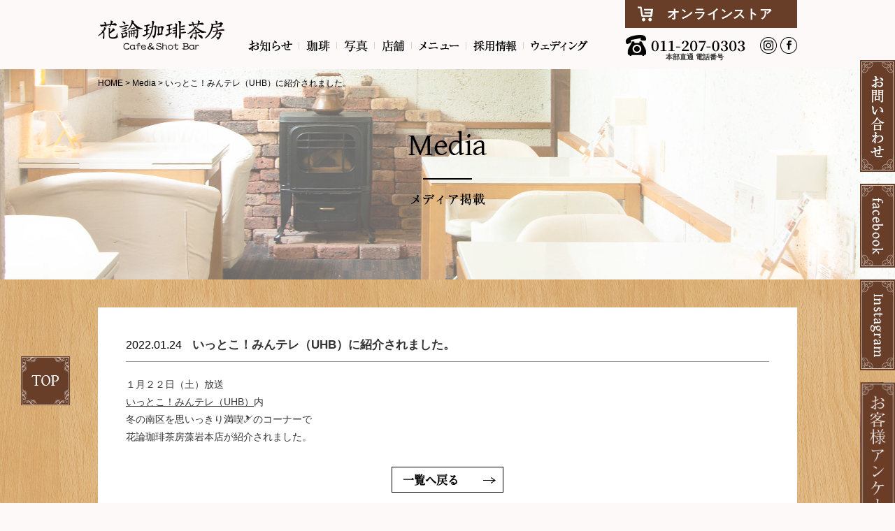

--- FILE ---
content_type: text/html; charset=UTF-8
request_url: https://www.karon-cafe.com/media/616/
body_size: 16021
content:
<!DOCTYPE html>
<html lang="ja">
<head>
<meta charset="utf-8">
<meta http-equiv="Content-Type" content="text/html; charset=UTF-8">
<meta http-equiv="Content-Language" content="ja">
<meta name="format-detection" content="telephone=no">
<meta http-equiv="X-UA-Compatible" content="IE=edge">

<title>
いっとこ！みんテレ（UHB）に紹介されました。 | 花論珈琲茶房（喫茶店・カフェ・飲食店）</title>

<meta name="keywords" content="花論珈琲茶房,かろんこーひーさぼう,花論,かろん,札幌市,cafe,カフェ,藻岩,柏丘,コーヒー,珈琲,ケーキ,スイーツ,ウェディング" >
<meta name="description" content="花論珈琲茶房で静寂のひととき、贅沢な時の流れと最高のおもてなしを大切な人とご一緒にいかがですか">
<meta name="viewport" content="width=device-width,initial-scale=1.0" >


<!--Facebook OGP-->
<meta property="og:title" content="いっとこ！みんテレ（UHB）に紹介されました。 | 花論珈琲茶房（喫茶店・カフェ・飲食店）" />
<meta property="og:type" content="article" />
<meta property="og:url" content="httpswww.karon-cafe.com/media/616/" />
<meta property="og:image" content="https://www.karon-cafe.com/img/top/main02.jpg" />
<meta property="og:description" content="花論珈琲茶房で静寂のひととき、贅沢な時の流れと最高のおもてなしを大切な人とご一緒にいかがですか" />
<meta name="twitter:card" content="summary" />

<!--Favicon-->
<link rel="icon" href="/favicon.ico">
<link rel="apple-touch-icon" href="/apple-touch-icon-152x152.png" sizes="152x152">
<link rel="icon" href="/favicon-192x192.png" sizes="192x192" type="image/png">

<!--Web app mode-->
<meta name="apple-mobile-web-app-capable" content="yes">
<meta name="mobile-web-app-capable" content="yes">
<meta name="apple-mobile-web-app-status-bar-style" content="black">

<!--CSS-->
<link href="https://www.karon-cafe.com/common/css/import.css" rel="stylesheet" type="text/css" media="all">
<link href="https://www.karon-cafe.com/common/css/common-s.css?20231020" rel="stylesheet" type="text/css" media="only screen and (max-width:767px)" />
<link href="https://www.karon-cafe.com/common/css/main.css?20240719" rel="stylesheet" type="text/css" media="all" />
<link href="https://www.karon-cafe.com/common/css/main-s.css" rel="stylesheet" type="text/css" media="only screen and (max-width:767px)" />

<!--Javascript-->
<script type="text/javascript" src="https://www.karon-cafe.com/common/js/jquery.js"></script>
<script type="text/javascript" src="https://www.karon-cafe.com/common/js/jquery.sliderPro.min.js"></script>
<script type="text/javascript" src="https://www.karon-cafe.com/common/js/common.js"></script>

<!-- [if lt IE 9]>
<script type="text/javascript" src="https://www.karon-cafe.com/common/js/html5shiv.js"></script>>
<script type="text/javascript" src="https://www.karon-cafe.com/common/js/flexibility.js"></script>
<![endif] -->

<meta name='robots' content='max-image-preview:large' />
<link rel='dns-prefetch' href='//s.w.org' />
<link rel='stylesheet' id='wp-block-library-css'  href='https://www.karon-cafe.com/wp/wp-includes/css/dist/block-library/style.min.css?ver=5.7.14' type='text/css' media='all' />
<link rel='stylesheet' id='wp-pagenavi-css'  href='https://www.karon-cafe.com/wp/wp-content/plugins/wp-pagenavi/pagenavi-css.css?ver=2.70' type='text/css' media='all' />
<link rel="https://api.w.org/" href="https://www.karon-cafe.com/wp-json/" /><link rel="EditURI" type="application/rsd+xml" title="RSD" href="https://www.karon-cafe.com/wp/xmlrpc.php?rsd" />
<link rel="wlwmanifest" type="application/wlwmanifest+xml" href="https://www.karon-cafe.com/wp/wp-includes/wlwmanifest.xml" /> 
<meta name="generator" content="WordPress 5.7.14" />
<link rel="canonical" href="https://www.karon-cafe.com/media/616/" />
<link rel='shortlink' href='https://www.karon-cafe.com/?p=616' />
<link rel="alternate" type="application/json+oembed" href="https://www.karon-cafe.com/wp-json/oembed/1.0/embed?url=https%3A%2F%2Fwww.karon-cafe.com%2Fmedia%2F616%2F" />
<link rel="alternate" type="text/xml+oembed" href="https://www.karon-cafe.com/wp-json/oembed/1.0/embed?url=https%3A%2F%2Fwww.karon-cafe.com%2Fmedia%2F616%2F&#038;format=xml" />
<!-- Global site tag (gtag.js) - Google Analytics -->
<script>
  (function(i,s,o,g,r,a,m){i['GoogleAnalyticsObject']=r;i[r]=i[r]||function(){
  (i[r].q=i[r].q||[]).push(arguments)},i[r].l=1*new Date();a=s.createElement(o),
  m=s.getElementsByTagName(o)[0];a.async=1;a.src=g;m.parentNode.insertBefore(a,m)
  })(window,document,'script','https://www.google-analytics.com/analytics.js','ga');

  ga('create', 'UA-78470013-1', 'auto');
  ga('send', 'pageview');

  ga('create', 'UA-43027281-12', 'auto', {'name': 'info'});
  ga('info.send', 'pageview');

</script>
<!-- Global site tag (gtag.js) - Google Analytics -->
<script async src="https://www.googletagmanager.com/gtag/js?id=G-WR0S3GH8S4"></script>
<script>
  window.dataLayer = window.dataLayer || [];
  function gtag(){dataLayer.push(arguments);}
  gtag('js', new Date());

  gtag('config', 'G-WR0S3GH8S4');
  gtag('config', 'AW-881052588');
</script>
<!-- Event snippet for Website lead conversion page -->
<script>
  gtag('event', 'conversion', {'send_to': 'AW-881052588/Qk1yCMnI0qgBEKyXj6QD'});
</script>
</head>

<body id="media" class="page">

<header id="header">
<div id="header_in">
<div id="logo">
<a href="https://www.karon-cafe.com"><img src="https://www.karon-cafe.com/img/common/logo01.png" alt="花論珈琲茶房 Cafe & Shot Bar" class="pc"><img src="https://www.karon-cafe.com/img/sp/common/logo01.png" alt="花論珈琲茶房 Cafe & Shot Bar" class="sp"></a>
</div>
<div id="header_right">
<div class="online">
  <a href="https://www.karonstyle.com/" target="_blank" rel="noopener">オンライン<br class="sp">ストア</a>
</div>
<ul id="navi">
  <li class="gnav01"><a href="https://www.karon-cafe.com/information/"></a></li>
  <li class="gnav02"><a href="https://www.karon-cafe.com/coffee/"></a></li>
  <li class="gnav03"><a href="https://www.karon-cafe.com/photo/"></a></li>
  <li class="gnav04"><a href="https://www.karon-cafe.com/shop/"></a></li>
  <li class="gnav05"><a href="https://www.karon-cafe.com/menu/"></a></li>
  <li class="gnav06"><a href="https://www.karon-cafe.com/recruit/"></a></li>
  <li class="gnav07"><a href="https://www.karon-cafe.com/wedding/" target="_blank"></a></li>
  <!--<li class="gnav08"><a href="https://www.karon-cafe.com/rentspace/"></a></li>-->
  <!--<li class="gnav09"><a href="https://www.karon-cafe.com/franchise/"></a></li>-->
</ul>
<div class="tel">
  <img src="https://www.karon-cafe.com/img/common/tel_2023.png" alt="011-207-0303" class="pc">
  <a href="tel:0112070303" class="sp"><img src="https://www.karon-cafe.com/img/sp/common/tel.png" alt="011-207-0303" class="sp"></a>
  <span class="tel-attend">本部直通 電話番号</span>
</div>
<div class="sns">
  <a href="https://www.instagram.com/karon_cafe/" target="_blank"><img src="https://www.karon-cafe.com/img/common/icn01.gif" alt="Instagram" class="pc"><img src="https://www.karon-cafe.com/img/sp/common/icn01.gif" alt="Instagram" class="sp"></a>
  <a href="https://www.facebook.com/cafe.karon/" target="_blank"><img src="https://www.karon-cafe.com/img/common/icn02.gif" alt="facebook" class="pc"><img src="https://www.karon-cafe.com/img/sp/common/icn02.gif" alt="facebook" class="sp"></a>
  <div class="sp_menu_btn"><span></span><span></span><span></span></div>
</div>
<!-- /#header_right --></div>
<div class="sp_menu">
  <ul>
    <li><a href="https://www.karon-cafe.com/information/">お知らせ</a></li>
    <li><a href="https://www.karon-cafe.com/coffee/">珈琲について</a></li>
    <li><a href="https://www.karon-cafe.com/photo/">フォトギャラリー</a></li>
    <li><a href="https://www.karon-cafe.com/shop/">店舗</a></li>
    <li><a href="https://www.karon-cafe.com/menu/">メニュー</a></li>
    <li><a href="https://www.karon-cafe.com/recruit/">採用情報</a></li>
    <li><a href="https://www.karon-cafe.com/wedding/" target="_blank">ウェディング</a></li>
    <!--<li><a href="https://www.karon-cafe.com/rentspace/">レンタルスペース</a></li>-->
    <li><a href="https://karon777.co.jp/fc-owner-contact/" target="_blank" rel="noopener norefferer">FC募集</a></li>
    <li><a href="https://www.karon-cafe.com/media/">メディア掲載</a></li>
    <li><a href="https://www.karon-cafe.com/blog/">ブログ</a></li>
    <li><a href="https://www.karon-cafe.com/contact/">お問合せ</a></li>
    <li><a href="https://tabelog.com/hokkaido/A0101/A010305/1007205/" target="_blank">ご予約</a></li>
  </ul>
</div>
</div>
<div class="sns_sp sp">
  <a href="tel:0112070303" class="sp"><img src="https://www.karon-cafe.com/img/common/sns_tel.svg" alt="011-207-0303" class="sp"></a>
  <a href="https://www.karon-cafe.com/contact/" class="sp"><img src="https://www.karon-cafe.com/img/common/sns_mail.svg" alt="011-583-9349" class="sp"></a>
  <a href="https://www.instagram.com/karon_cafe/" target="_blank"><img src="https://www.karon-cafe.com/img/common/sns_insta.svg" alt="Instagram" class="sp"></a>
  <a href="https://www.facebook.com/cafe.karon/" target="_blank"><img src="https://www.karon-cafe.com/img/common/sns_fb.svg" alt="facebook" class="sp"></a>
  <a class="icon_voice" href="https://www.karon-cafe.com/survey/" target="_blank"><img src="https://www.karon-cafe.com/img/common/icon_voice_black.svg" alt="お客様の声" class="sp "></a>
</div>
</header>

<div class="banner_block">
  <a href="https://www.karon-cafe.com/contact/" class="banner_link banner_contact"></a>
  <a href="https://www.facebook.com/cafe.karon/" target="_blank" class="banner_link banner_fb"></a>
  <a href="https://www.instagram.com/karon_cafe/" target="_blank" class="banner_link banner_inst"></a>
  <a href="https://www.karon-cafe.com/survey/" target="_blank" class="banner_link banner_form"></a>
</div>

<div class="mainImg_cover">
  <div id="main_image">
    <h1 class="title media">
      <img src="https://www.karon-cafe.com/img/top/ttl10.png" alt="Media メディア掲載" class="pc">
      <img src="https://www.karon-cafe.com/img/sp/top/ttl10.png" alt="Media メディア掲載" class="sp">
    </h1>
    <div class="breadcrumbs" typeof="BreadcrumbList" vocab="http://schema.org/">
      <!-- Breadcrumb NavXT 6.6.0 -->
<span property="itemListElement" typeof="ListItem"><a property="item" typeof="WebPage" title="花論珈琲茶房（喫茶店・カフェ・飲食店）" href="https://www.karon-cafe.com" class="home"><span property="name">HOME</span></a><meta property="position" content="1"></span> &gt; <span property="itemListElement" typeof="ListItem"><a property="item" typeof="WebPage" title="Go to Media." href="https://www.karon-cafe.com/media/" class="post post-media-archive" ><span property="name">Media</span></a><meta property="position" content="2"></span> &gt; <span property="itemListElement" typeof="ListItem"><span property="name" class="post post-media current-item">いっとこ！みんテレ（UHB）に紹介されました。</span><meta property="url" content="https://www.karon-cafe.com/media/616/"><meta property="position" content="3"></span>    </div>
  </div>
</div>

<div id="contents" class="main">
  <div class="media_cont inner">
        <div class="data">
      <span class="date">2022.01.24</span>
      <h2 class="title">いっとこ！みんテレ（UHB）に紹介されました。</h2>
    </div>
    <div class="txt"><p>１月２２日（土）放送<br />
<a href="https://twitter.com/uhb_ittoko/status/1484662092388986880?ref_src=twsrc%5Egoogle%7Ctwcamp%5Eserp%7Ctwgr%5Etweet">いっとこ！みんテレ（UHB）</a>内<br />
冬の南区を思いっきり満喫🎿のコーナーで<br />
花論珈琲茶房藻岩本店が紹介されました。</p>
</div>
        <a href="https://www.karon-cafe.com/media/" class="more">一覧へ戻る</a>
  </div>
</div><!-- /#contents -->

<div class="gotop_cover"><div class="gotop"><a href="#"></a></div></div>

<footer id="footer">

<div class="left_box">
  <div class="flex">
    <div class="logo"><a href="https://www.karon-cafe.com"><img src="https://www.karon-cafe.com/img/common/logo01.png" alt="花論珈琲茶房 Cafe & Shot Bar" class="pc"><img src="https://www.karon-cafe.com/img/sp/common/logo01.png" alt="花論珈琲茶房 Cafe & Shot Bar" class="sp"></a></div>
    <div class="sns">
      <a href="https://www.instagram.com/karon_cafe/" target="_blank"><img src="https://www.karon-cafe.com/img/common/icn01.gif" alt="Instagram" class="pc"><img src="https://www.karon-cafe.com/img/sp/common/icn01.gif" alt="Instagram" class="sp"></a>
      <a href="https://www.facebook.com/cafe.karon/" target="_blank"><img src="https://www.karon-cafe.com/img/common/icn02.gif" alt="facebook" class="pc"><img src="https://www.karon-cafe.com/img/sp/common/icn02.gif" alt="facebook" class="sp"></a>
    </div>
    <div class="box">
    <ul>
    <li class=""><a href="https://www.karon-cafe.com/information/">Information</a></li>
    <li class="separate"></li>
    <li><a href="https://www.karon-cafe.com/coffee/">Coffee</a></li>
    <li class="separate"></li>
    <li class=""><a href="https://www.karon-cafe.com/photo/">Photo</a></li>
    <li class="separate"></li>
    <li><a href="https://www.karon-cafe.com/shop/">Shop</a></li>
    <li class="separate"></li>
    <li class=""><a href="https://www.karon-cafe.com/menu/">Menu</a></li>
    <li class="separate sp"></li>
    <li><a href="https://www.karon-cafe.com/recruit/">Recruit</a></li>
    <li class="separate"></li>
    <li><a href="http://www.karon-cafe.com/wedding/" target="_blank">Wedding</a></li>
        <li class="separate"></li>
    <li><a href="https://karon777.co.jp/fc-owner-contact/" target="_blank" rel="noopener norefferer">Franchise</a></li>
    <li class="separate"></li>
    <li class=""><a href="https://www.karon-cafe.com/media/">Media</a></li>
    <li class="separate"></li>
    <li><a href="https://www.karon-cafe.com/blog/">Blog</a></li>
    <li class="separate"></li>
    <li><a href="https://www.karon-cafe.com/contact/">Contact</a></li>
    </ul>
    </div>
  </div>
  <p class="copy">&copy; 2018 花論珈琲茶房 All Rights Reserved.<br />
  <a href="https://karon777.co.jp/about-us/" target="_blank" style="text-decoration: underline;">運営会社：株式会社 花論珈琲茶房</a></p>
</div>
<div class="right_box pc">
<a href="https://www.karon-cafe.com/contact/"><span class="txt">メールでの<span>お問い合わせはこちら</span></span></a>
</div>

</footer>

<script>
$(function(){
    var menu = $("#menu_sp");
    var navi = $("#navi");
    var menu_img = "#menu_sp img";
    var imgPath = $(menu_img).attr("src");
    $(menu).click(function(){
            if($(this).hasClass('active')){
                imgPath = imgPath.replace(/_ex/,"_eo");
                $(menu_img).attr("src",imgPath);
            } else {
                imgPath = imgPath.replace(/_eo/,"_ex");
                $(menu_img).attr("src",imgPath);

            }
            $(this).toggleClass('active');
            $(navi).slideToggle('slow');
    });
});
</script>

<script type='text/javascript' src='https://www.karon-cafe.com/wp/wp-includes/js/wp-embed.min.js?ver=5.7.14' id='wp-embed-js'></script>

</body>
</html>


--- FILE ---
content_type: text/css
request_url: https://www.karon-cafe.com/common/css/main.css?20240719
body_size: 18972
content:
.mainImg_cover {
    width: 100%;
    min-width: 1000px;
    padding: 80px 0 0;
    box-sizing: border-box;
}

#main_image {
    display: flex;
    justify-content: center;
    align-items: center;
    height: 320px;
    box-sizing: border-box;
    background: url(../../img/common/main_img.jpg) no-repeat center center;
    background-size: cover;
    position: relative;
}

#main_image .title {
    text-align: center;
    font-size: 40px;
    color: #040404e28;
}

#main_image .breadcrumbs {
    position: absolute;
    width: 1000px;
    color: #000;
    font-size: 12px;
    top: 30px;
    left: 0;
    right: 0;
    margin: auto;
}

#main_image .breadcrumbs a:hover {
    text-decoration: underline;
}

#contents.main {
    background: url(../../img/common/bg_white.jpg) repeat;
    padding: 40px 0 50px;
}

#contents .inner {
    width: 1000px;
    box-sizing: border-box;
    padding: 40px 40px;
    margin: 0 auto;
    background: #fff;
}

.information_list ul li {
    padding: 0 25px 20px;
    margin-bottom: 20px;
    border-bottom: 1px solid #959595;
}

.information_list ul li .date {
    display: inline-block;
    color: #000;
    font-size: 16px;
    line-height: 21px;
    margin-right: 10px;
}

.information_list ul li .type {
    display: inline-block;
    width: 90px;
    height: 22px;
    box-sizing: border-box;
    color: #fff;
    font-size: 12px;
    font-weight: bold;
    text-align: center;
    line-height: 22px;
}

.information_list ul li .type.news {
    background: #000;
}

.information_list ul li .type.event {
    background: #683e28;
}

.information_list ul li .flex {
    display: -webkit-flex;
    display: -ms-flex;
    display: flex;
    margin-top: 15px;
    justify-content: space-between;
}

.information_list ul li .title {
    max-width: calc(100% - 250px);
    font-size: 14px;
}

#contents .information_list ul li .more {
    height: 30px;
    line-height: 26px;
    margin: 0;
}

#contents .information_list ul li .more:after {
    top: 0;
}

.information_list .wp-pagenavi {
    display: -webkit-flex;
    display: -ms-flex;
    display: flex;
    align-items: center;
    justify-content: center;
    margin: 20px 0 0;
}

.information_list .wp-pagenavi a, .information_list .wp-pagenavi span {
    display: block;
    width: 24px;
    box-sizing: border-box;
    color: #333;
    font-size: 12px;
    font-weight: bold;
    text-align: center;
    line-height: 1;
    border-radius: 3px;
    padding: 5px 0;
    margin: 0 3px;
    background-color: #eee;
}

.information_list .wp-pagenavi a:hover {
    background-color: #333;
    color: #fff;
}

.information_list .wp-pagenavi a.previouspostslink, .information_list .wp-pagenavi a.nextpostslink {
    height: 22px;
    position: relative;
}

.information_list .wp-pagenavi a.previouspostslink:before, .information_list .wp-pagenavi a.nextpostslink:before {
    position: absolute;
    content: "";
    border-top: 1px solid #000;
    width: 7px;
    height: 7px;
    top: 0;
    bottom: 0;
    right: 0;
    left: 0;
    margin: auto;
}

.information_list .wp-pagenavi a.previouspostslink:before {
    border-left: 1px solid #000;
    -webkit-transform: rotate(-45deg);
    transform: rotate(-45deg);
    left: 4px;
}

.information_list .wp-pagenavi a.nextpostslink:before {
    border-right: 1px solid #000;
    -webkit-transform: rotate(45deg);
    transform: rotate(45deg);
    right: 4px;
}

.information_list .wp-pagenavi a.previouspostslink:hover:before, .information_list .wp-pagenavi a.nextpostslink:hover:before {
    border-color: #fff;
}

.information_list .wp-pagenavi span.current {
    background-color: #d4d4d4;
}

.information_cont .data {
    margin-bottom: 15px;
}

.information_cont .date {
    display: inline-block;
    color: #000;
    font-size: 16px;
    line-height: 21px;
    margin-right: 10px;
}

.information_cont .type {
    display: inline-block;
    width: 90px;
    height: 22px;
    box-sizing: border-box;
    color: #fff;
    font-size: 12px;
    font-weight: bold;
    text-align: center;
    line-height: 22px;
}

.information_cont .type.news {
    background: #000;
}

.information_cont .type.event {
    background: #683e28;
}

.information_cont .title {
    font-size: 17px;
    font-weight: bold;
    padding-bottom: 10px;
    margin-bottom: 17px;
    border-bottom: 1px solid #959595;
}

.information_cont .txt p {
    font-size: 14px;
    margin-bottom: 10px;
}

.information_cont .txt img {
    max-width: 100%;
    height: auto;
}

.information_cont .txt img.alignleft {
    text-align: left;
}

.information_cont .txt img.aligncenter {
    display: block;
    margin: 1px auto;
}

.information_cont .txt img.alignright {
    display: block;
    margin: 1px 1px 1px auto;
}

.information_cont .txt > img {
    margin-bottom: 10px;
}

#contents .information_cont .more {
    margin-top: 30px;
}

.product_cover .product_ttl {
    font-size: 22px;
    font-weight: bold;
    text-align: center;
    line-height: 1;
    margin-bottom: 15px;
}

.product_cover .product_lead {
    font-size: 16px;
    text-align: center;
    margin-bottom: 15px;
}

.product_cover .product_cateBox {
    width: 800px;
    margin: 0 auto;
    padding: 35px 0;
}

.product_cover .product_cateBox:not(.product_cateBox_other) {
    display: flex;
    align-items: center;
}

.product_cover .product_cateBox:not(.product_cateBox_other) {
    border-bottom: 1px dashed #333;
}

.product_cover .product_cateBox .product_cateImg {
    margin-right: 50px;
}

.product_cover .product_cateBox:not(.product_cateBox_other) .product_cateLists {
    width: 550px;
}

.product_cover .product_cateBox .product_cateName {
    font-size: 16px;
    font-weight: bold;
    line-height: 1;
    margin-bottom: 15px;
}

.product_cover .product_cateBox .product_ul {
    display: flex;
    flex-wrap: wrap;
}

.product_cover .product_cateBox .product_ul li {
    font-size: 14px;
    line-height: 2.2;
    margin-right: 25px;
    position: relative;
    padding-left: 15px;
}

.product_cover .product_cateBox .product_ul li:before {
    position: absolute;
    content: "";
    width: 11px;
    height: 11px;
    border: 2px solid #333;
    box-sizing: border-box;
    border-radius: 100%;
    top: 9px;
    left: 0;
}

.menu_cover .kome {
    font-size: 14px;
    text-align: center;
    margin-bottom: 30px;
}

.menu_cover .menu_cateBox + .menu_cateBox {
    margin-top: 60px;
}

.menu_cover .cate_name {
    text-align: center;
    position: relative;
    padding-bottom: 15px;
    margin-bottom: 25px;
}

.menu_cover .cate_name:before {
    position: absolute;
    content: "";
    background: #333;
    width: 100px;
    height: 2px;
    left: 0;
    right: 0;
    margin: auto;
}

.menu_cover .cate_name:before {
    bottom: 0;
}

.menu_cover .cate_name span {
    display: inline-block;
    font-size: 24px;
    font-weight: bold;
    text-align: center;
    line-height: 1;
    padding: 0 10px;
    background: #fff;
    position: relative;
    z-index: 2;
}

.menu_cover .menu_list {
    display: -webkit-flex;
    display: -ms-flex;
    display: flex;
    justify-content: space-between;
    -ms-flex-wrap: wrap;
    flex-wrap: wrap;
}

.menu_cover .menu_list + .menu_list {
    margin-top: 30px;
}

.menu_cover .menu_list:before {
    content: "";
    display: block;
    width: 220px;
    order: 1;
}

.menu_cover .menu_list:after {
    content: "";
    display: block;
    width: 220px;
}

.menu_cover .menu_list li {
    width: 220px;
}

.menu_cover .menu_list li:nth-child(n + 5) {
    margin-top: 25px;
}

.menu_cover .menu_list .name {
    font-size: 16px;
    font-weight: bold;
    margin-top: 10px;
    line-height: 1.4;
    position: relative;
    padding-left: 15px;
}

.menu_cover .menu_list .name:before {
    position: absolute;
    content: "";
    background: #333;
    width: 7px;
    height: 7px;
    border-radius: 100%;
    top: 9px;
    left: 0;
}

.menu_cover .menu_list.txt .name {
    margin-top: 0;
}

.menu_cover .menu_list.txt li:nth-child(n + 5) {
    margin-top: 20px;
}

.menu_cover .sub_name {
    font-size: 20px;
    font-weight: bold;
    line-height: 1;
    margin-bottom: 20px;
}

.menu_cover .menu_list + .sub_name {
    margin-top: 30px;
}

.contact_cover .lead {
    font-size: 16px;
    text-align: center;
    margin-bottom: 50px;
}

.contact_cover .form dl {
    display: -webkit-flex;
    display: flex;
}

.contact_cover .form dl + dl {
    margin-top: 35px;
}

.contact_cover .form dt {
    font-size: 16px;
    line-height: 30px;
    width: 265px;
    box-sizing: border-box;
}

.contact_cover .form .must:before {
    display: inline-block;
    content: "必須";
    width: 32px;
    height: 16px;
    box-sizing: border-box;
    color: #fff;
    font-size: 12px;
    font-weight: bold;
    text-align: center;
    line-height: 16px;
    background: #ad181f;
    margin-right: 10px;
    vertical-align: middle;
    position: relative;
    top: -2px;
}

.contact_cover .form dd {
    width: calc(100% - 265px);
    font-size: 14px;
}

.contact_cover .form dd .input, .contact_cover .form dd .input02, .contact_cover .form dd .postNumber, .contact_cover .form dd .input03 {
    height: 30px;
    font-size: 16px;
    line-height: 24px;
    padding: 5px;
    -webkit-appearance: none;
    -moz-appearance: none;
    appearance: none;
    border: 1px solid #626262;
    box-sizing: border-box;
}

.contact_cover .form dd .input {
    width: 410px;
}

.contact_cover .form dd .input02 {
    width: 265px;
}

.contact_cover .form dd .input03 {
    width: 100%;
}

.contact_cover .form dd label {
    font-size: 16px;
    line-height: 30px;
    padding: 0;
}

.contact_cover .form dd .mwform-zip-field {
    font-size: 16px;
}

.contact_cover .form dd .postNumber {
    margin: 0 3px;
}

.contact_cover .form dd .kome {
    font-size: 14px;
    line-height: 1;
    margin-top: 7px;
}

.contact_cover .form dd textarea {
    width: 100%;
    font-size: 16px;
    line-height: 1.4;
    padding: 5px;
    -webkit-appearance: none;
    -moz-appearance: none;
    appearance: none;
    border: 1px solid #626262;
    box-sizing: border-box;
}

.contact_cover .form .privacy {
    height: 140px;
    padding: 10px 25px;
    box-sizing: border-box;
    border: 1px solid #626262;
    overflow-y: scroll;
    margin-top: 30px;
    margin-bottom: 10px;
}

.contact_cover .form .privacy p {
    font-size: 14px;
}

.contact_cover .form .privacy ul li {
    font-size: 14px;
    padding-left: 14px;
    position: relative;
}

.contact_cover .form .privacy ul li:before {
    position: absolute;
    content: "";
    background: #333;
    width: 5px;
    height: 5px;
    border-radius: 100%;
    top: 8px;
    left: 2px;
}

.contact_cover .form .privacy .privacy_th {
    font-weight: bold;
    margin: 27px 0 5px;
}

.contact_cover .form .privacy_check {
    font-size: 16px;
    text-align: center;
    line-height: 16px;
}

.contact_cover .submit {
    -webkit-appearance: none;
    -moz-appearance: none;
    appearance: none;
    display: block;
    width: 240px;
    height: 50px;
    box-sizing: border-box;
    color: #000;
    font-family: "Source Han Serif", serif;
    font-size: 14px;
    font-weight: bold;
    text-align: left;
    line-height: 46px;
    border: 1px solid #000;
    border-radius: 0;
    background: url(../../img/common/arrow.png) no-repeat right 10px center;
    padding: 0 5px 0 15px;
    margin: 0 auto;
    position: relative;
    cursor: pointer;
}

.contact_cover .submit:hover {
    opacity: 0.5;
}

.contact_cover .back {
    -webkit-appearance: none;
    -moz-appearance: none;
    appearance: none;
    display: block;
    width: 240px;
    height: 50px;
    box-sizing: border-box;
    color: #000;
    font-family: "Source Han Serif", serif;
    font-size: 14px;
    font-weight: bold;
    text-align: left;
    line-height: 46px;
    border: 1px solid #000;
    border-radius: 0;
    background: url(../../img/common/arrow.png) no-repeat right 10px center;
    padding: 0 5px 0 15px;
    margin: 20px auto 0;
    position: relative;
    cursor: pointer;
}

.contact_cover .back:hover {
    opacity: 0.5;
}

.access_cover .access_info {
    display: flex;
    justify-content: space-between;
    margin-bottom: 50px;
}

.access_cover .access_info .img {
    width: 300px;
}

.access_cover .access_info .img img {
    width: 100%;
}

.access_cover .access_info .info {
    width: 580px;
}

.access_cover h2 {
    font-family: "Source Han Serif", serif;
    font-size: 24px;
    font-weight: bold;
    line-height: 1;
    margin-bottom: 20px;
}

.access_cover h3 {
    font-size: 20px;
    font-weight: bold;
    line-height: 1;
    margin-bottom: 10px;
}

.access_cover p {
    font-size: 16px;
}

.access_cover p span {
    display: inline-block;
    font-size: 14px;
    margin-top: 10px;
}

.access_cover .add, .access_cover .acc, .access_cover .tel {
    margin-bottom: 20px;
}

.access_cover .map iframe {
    width: 100%;
    height: 320px;
}

.access_cover .sep {
    padding-bottom: 50px;
    margin-bottom: 50px;
    border-bottom: 2px dashed #683e28;
}

.photo_cover .lead {
    font-size: 15px;
    text-align: center;
    margin-bottom: 50px;
}

.photo_cover .photo_list {
    display: -webkit-flex;
    display: flex;
    justify-content: space-between;
    flex-wrap: wrap;
}

.photo_cover .photo_list:before, .photo_cover .photo_list:after {
    display: block;
    content: "";
    width: 220px;
}

.photo_cover .photo_list:before {
    order: 1;
}

.photo_cover .photo_list a {
    display: block;
    margin-bottom: 10px;
    position: relative;
    width: 220px;
}

.photo_cover .photo_list a .img {
    background-repeat: no-repeat;
    background-position: center center;
    width: 100%;
    padding-top: 100%;
    background-size: cover;
}

.photo_cover .photo_list a:hover:before {
    position: absolute;
    content: "";
    background: rgba(0, 0, 0, 0.5) url(../../img/main/photo_icon.png) no-repeat center center;
    top: 0;
    bottom: 0;
    left: 0;
    right: 0;
}

.photo_cover .photo_list img {
    width: 100%;
    height: auto;
}

.coffee_cover .coffee_block:after {
    display: block;
    content: "";
    clear: both;
}

.coffee_cover .coffee_block + .coffee_block {
    margin-top: 80px;
}

.coffee_cover .coffee_block_img.coffee_block_left {
    float: left;
    margin: 0 20px 15px 0;
}

.coffee_cover .coffee_block_img.coffee_block_right {
    float: right;
    margin: 0 0 15px 20px;
}

.coffee_cover .coffee_ttl {
    width: 400px;
    display: inline-block;
    font-size: 18px;
    font-weight: bold;
    line-height: 1;
    border-bottom: 3px solid #ccc;
    position: relative;
    padding-bottom: 12px;
    margin-bottom: 20px;
}

.coffee_cover .coffee_ttl:before {
    position: absolute;
    content: "";
    background: #333;
    width: 50px;
    height: 3px;
    left: 0;
    bottom: -3px;
}

.coffee_cover .coffee_ttl.ex {
    margin-left: -15px;
}

.coffee_cover .coffee_block_txt {
    font-size: 15px;
    line-height: 2;
}

.recruit_cover .lead {
    font-size: 16px;
    text-align: center;
    margin-bottom: 40px;
}

.recruit_cover .table {
    padding-bottom: 30px;
}

.recruit_cover .table dl {
    display: flex;
}

.recruit_cover .table dl + dl {
    margin-top: 15px;
    padding-top: 15px;
    border-top: 1px dashed #888;
}

.recruit_cover .table dt {
    width: 200px;
    font-size: 18px;
    font-weight: bold;
}

.recruit_cover .table dd {
    width: 720px;
    font-size: 16px;
}

.recruit_cover .table a {
    font-weight: bold;
    color: #aa6a1c;
    text-decoration: underline;
}

.recruit_cover .table a:hover {
    text-decoration: none;
}

.thanks_cover a {
    display: block;
    width: 240px;
    height: 50px;
    box-sizing: border-box;
    color: #000;
    font-size: 14px;
    font-weight: bold;
    text-align: center;
    line-height: 44px;
    border: 2px solid #000;
    border-radius: 40px;
    background: none;
    padding-right: 5px;
    margin: 0 auto;
    position: relative;
    cursor: pointer;
}

.thanks_cover a:hover {
    opacity: 0.7;
}

.thanks_cover .lead {
    font-size: 16px;
    text-align: center;
    margin-bottom: 20px;
}

.media_cont .data {
    display: flex;
    padding-bottom: 10px;
    margin-bottom: 20px;
    border-bottom: 1px solid #959595;
}

.media_cont .date {
    display: inline-block;
    color: #000;
    font-size: 16px;
    line-height: 27px;
    margin-right: 15px;
}

.media_cont .title {
    font-size: 17px;
    line-height: 27px;
    font-weight: bold;
}

.media_cont .img {
    width: 480px;
    margin: 0 auto 15px;
}

.media_cont .img img {
    display: block;
    margin: 0 auto;
    max-width: 100%;
    height: auto;
}

.media_cont .txt p {
    font-size: 14px;
    margin-bottom: 10px;
}

.media_cont .txt a {
    text-decoration: underline;
}

.media_cont .txt img {
    max-width: 100%;
    height: auto;
}

.media_cont .txt img.alignleft {
    text-align: left;
}

.media_cont .txt img.aligncenter {
    display: block;
    margin: 1px auto;
}

.media_cont .txt img.alignright {
    display: block;
    margin: 1px 1px 1px auto;
}

.media_cont .txt > img {
    margin-bottom: 10px;
}

#contents .media_cont .more {
    margin-top: 30px;
}

.media_cont .img img {
    display: block;
    margin: 0 auto;
    max-width: 500px;
    width: 100%;
}

.media_cont .txt p {
    font-size: 14px;
    margin-bottom: 10px;
}

.media_cont .txt h1 {
    font-size: 26px;
    color: #115c31;
    margin-bottom: 10px;
    border-bottom: 4px solid #115c31;
    padding: 0 0 10px;
}

.media_cont .txt h2 {
    font-size: 24px;
    margin-bottom: 20px;
    color: #FFF;
    font-weight: normal;
    padding: 10px 20px;
    background: #b38d00;
    border-radius: 0 5px 0 0;
    text-align: center;
}

.media_cont .txt h3 {
    font-size: 18px;
    border-left: 6px solid #115c31;
    margin-bottom: 20px;
    padding: 0 0 0 10px;
}

.media_cont .txt h4 {
    font-size: 16px;
    margin-bottom: 20px;
    padding: 0 0 4px;
    border-bottom: 4px double #b38d00;
}

.media_cont .txt h5 {
    font-size: 14px;
    margin-bottom: 10px;
    color: #115c31;
}

.media_cont .txt h6 {
    font-size: 14px;
    margin-bottom: 10px;
    color: #b38d00;
}

.media_cont .txt li {
    font-size: 14px;
    margin: 0 0 5px;
}

.media_cont .txt ul {
    list-style: disc;
    padding: 0 0 0 20px;
    margin: 0 0 20px;
}

.media_cont .txt ol {
    padding: 0 0 0 20px;
    margin: 0 0 20px;
}

.media_cont .txt a {
    text-decoration: underline;
}

.media_cont .txt img {
    max-width: 100%;
    height: auto;
}

.media_cont .txt img.alignleft {
    text-align: left;
}

.media_cont .txt img.aligncenter {
    display: block;
    margin: 1px auto;
}

.media_cont .txt img.alignright {
    display: block;
    margin: 1px 1px 1px auto;
}

.media_cont .txt>img {
    margin-bottom: 10px;
}

#contents .media_cont .more {
    margin-top: 30px;
}

#main_image .title.blog {
    max-width: 80px;
}

#main_image .title.blog img {
    max-width: 100%;
    height: auto;
}


--- FILE ---
content_type: text/css
request_url: https://www.karon-cafe.com/common/css/common.css
body_size: 14556
content:
@charset "utf-8"; @font-face {
  font-family: 'Source Han Serif';
  src: url(../font/SourceHanSerif-Medium_sub.woff) format("woff"), url(../font/SourceHanSerif-Medium_sub.woff2) format("woff2");
}

html {
  background-color: #FCF9F8;
  overflow-y: scroll;
}

body {
  position: relative;
  font-family: "ヒラギノ角ゴ Pro W3", "Hiragino Kaku Gothic Pro", "メイリオ", Meiryo, Osaka, verdana, "ＭＳ Ｐゴシック", "MS PGothic", sans-serif;
  color: #333333;
  font-size: 62.5%;
  line-height: 1.6;
  background-color: #FCF9F8;
  text-align: left;
}

p {
  font-size: 16px;
  word-wrap: normal;
  line-height: 1.8;
}

sup, sub {
  font-size: 0.8em;
}

a {
  color: inherit;
  text-decoration: none;
}

img.op:hover {
  opacity: 0.7;
}

.left {
  float: left;
}

.right {
  float: right;
}

.clearfix:after {
  display: block;
  content: '';
  clear: both;
}

.table {
  display: table;
}

.table-row {
  display: table-row;
}

.table-cell {
  display: table-cell;
}

/*------------------------------
 layout
 ------------------------------*/
#wrapper {
  width: 100%;
  height: 100%;
  padding: 0;
}

#contents {
  position: relative;
  width: 100%;
}

@media only screen and (min-width: 768px) {
  .sp {
    display: none !important;
  }
}

.txt-center {
  text-align: center;
}

.flex {
  display: -webkit-box;
  display: -moz-box;
  display: -webkit-flexbox;
  display: -moz-flexbox;
  display: -ms-flexbox;
  display: -webkit-flex;
  display: -moz-flex;
  display: flex;
  -webkit-box-lines: multiple;
  -moz-box-lines: multiple;
  -webkit-flex-wrap: wrap;
  -moz-flex-wrap: wrap;
  -ms-flex-wrap: wrap;
  flex-wrap: wrap;
  justify-content: space-between;
}

/*------------------------------
 header
 ------------------------------*/
#header {
  position: fixed;
  width: 100%;
  padding: 0 0 19px;
  box-sizing: border-box;
  z-index: 100;
  -webkit-transition: all 0.3s;
  -moz-transition: all 0.3;
  transition: all 0.3;
  background-color: #FCF9F8;
}

#header #header_in {
  width: 1000px;
  margin: 0 auto;
  display: -webkit-flex;
  display: -ms-flex;
  display: flex;
  -ms-align-items: center;
  align-items: center;
  justify-content: space-between;
}

#header #logo a {
  display: block;
  padding-top: 19px;
}

#header #logo a:hover {
  opacity: 0.5;
}

#header #logo a img {
  display: block;
}

#header #header_right {
  display: -webkit-flex;
  display: -ms-flex;
  display: flex;
  -ms-align-items: center;
  align-items: center;
  flex-wrap: wrap;
  justify-content: flex-end;
}

.online {
  width: 100%;
  margin: 0 0 10px;
}

.online a {
  max-width: 300px;
  width: 30%;
  margin: 0 0 0 auto;
  display: block;
  /* text-align: center; */
  height: 40px;
  line-height: 40px;
  font-size: 18px;
  background: #683e28 url(../../img/common/cart.svg) center left 18px no-repeat;
  background-size: 22px;
  color: #FFF;
  letter-spacing: 0.05rem;
  font-weight: bold;
  padding-left: 60px;
  box-sizing: border-box;
}

#header ul#navi {
  display: -webkit-flex;
  display: -ms-flex;
  display: flex;
  flex-wrap: wrap;
  -ms-align-items: flex-end;
  align-items: flex-end;
  width: 530px;
}

#header ul#navi li {
  padding: 0 10px;
  position: relative;
}

#header ul#navi li:after {
  position: absolute;
  content: '';
  background: #c5e0b4;
  width: 1px;
  height: 10px;
  top: 0;
  bottom: 0;
  right: 0;
  margin: auto;
}

#header ul#navi li:last-child:after {
  content: none;
}

#header ul#navi li a {
  display: block;
  height: 17px;
  background-repeat: no-repeat;
  -webkit-transition: all 0.2s;
  -moz-transition: all 0.2s;
  transition: all 0.2s;
}

#header ul#navi li.gnav01 a {
  background-image: url(../../img/common/gnav01.png);
  width: 63px;
}

#header ul#navi li.gnav02 a {
  background-image: url(../../img/common/gnav02.png);
  width: 34px;
}

#header ul#navi li.gnav03 a {
  background-image: url(../../img/common/gnav03.png);
  width: 34px;
}

#header ul#navi li.gnav04 a {
  background-image: url(../../img/common/gnav04.png);
  width: 33px;
}

#header ul#navi li.gnav05 a {
  background-image: url(../../img/common/gnav05.png);
  width: 58px;
}

#header ul#navi li.gnav06 a {
  background-image: url(../../img/common/gnav06.png);
  width: 62px;
}

#header ul#navi li.gnav07 a {
  background-image: url(../../img/common/gnav07.png);
  width: 82px;
}

#header ul#navi li.gnav08 a {
  background-image: url(../../img/common/gnav08.png);
  width: 111px;
}

#header ul#navi li.gnav09 a {
  background-image: url(../../img/common/gnav09.png);
  width: 23px;
}

#header ul#navi li a:hover {
  opacity: 0.5;
}

#header .tel {
  margin-left: 20px;
  position: relative;
}

#header .tel .tel-attend {
  position: absolute;
  display: block;
  left: 57px;
  bottom: -10px;
  font-weight: bold;
  font-size: 10px;
}

#header .tel a {
  display: block;
}

#header .sns {
  display: -webkit-flex;
  display: -ms-flex;
  display: flex;
  -ms-align-items: center;
  align-items: center;
  margin-left: 20px;
}

#header .sns a {
  display: block;
  -webkit-transition: all 0.2s;
  -moz-transition: all 0.2s;
  transition: all 0.2s;
}

#header .sns a:hover {
  opacity: 0.5;
}

#header .sns a + a {
  margin-left: 5px;
}

#header .sp_menu {
  display: none;
}

.banner_block {
  position: fixed;
  z-index: 100;
  top: 12%;
  right: 0;
}

.banner_block .banner_link {
  display: block;
  background-repeat: no-repeat;
  width: 50px;
}

.banner_block .banner_link:hover {
  opacity: 0.6;
}

.banner_block .banner_link + .banner_link {
  margin-top: 17px;
}

.banner_block .banner_reserve {
  height: 180px;
  background-image: url(../../img/common/banner.png);
}

.banner_block .banner_contact {
  height: 160px;
  background-image: url(../../img/common/banner2.png);
}

.banner_block .banner_fb {
  height: 120px;
  background-image: url(../../img/common/banner3.png);
}

.banner_block .banner_inst {
  height: 130px;
  background-image: url(../../img/common/banner4.png);
}

.banner_block .banner_form {
  height: 230px;
  background-image: url(../../img/common/quest.png);
  background-size: contain;
}

#contents {
  min-width: 1000px;
}

#contents a.more {
  display: block;
  width: 160px;
  height: 37px;
  box-sizing: border-box;
  color: #000;
  font-family: 'Source Han Serif', serif;
  font-size: 16px;
  font-weight: bold;
  line-height: 35px;
  border: 1px solid #000;
  padding: 0 5px 0 15px;
  margin: 0 auto;
  position: relative;
}

#contents a.more:not(.off):hover {
  opacity: 0.5;
}

#contents a.more:after {
  position: absolute;
  content: '';
  background: url(../../img/common/arrow.png) no-repeat;
  width: 18px;
  height: 9px;
  right: 10px;
  top: 2px;
  bottom: 0;
  margin: auto;
}

.gotop_cover {
  position: relative;
  position: fixed;
  left: 30px;
  bottom: 160px;
  z-index: 3;
  width: 50px;
  height: 50px;
}

.gotop {
  /* position: absolute; */
  bottom: 0;
  left: 2.5%;
  z-index: 2;
}

.gotop a {
  display: block;
  /* position: absolute; */
  content: '';
  background: url(../../img/common/top.png) no-repeat;
  width: 70px;
  height: 70px;
  top: -50px;
  left: 0;
}

.gotop a:hover {
  opacity: 0.6;
}

/*------------------------------
 footer
 ------------------------------*/
#footer {
  width: 100%;
  min-width: 1000px;
  min-height: 115px;
  display: -webkit-flex;
  display: -ms-flex;
  display: flex;
  justify-content: space-between;
  background: #FCF9F8;
  border-top: 1px solid #000;
  position: relative;
}

#footer .left_box {
  width: 75%;
  padding: 30px 2.5% 15px;
  box-sizing: border-box;
  border-right: 1px solid #000;
}

#footer .left_box .flex {
  width: 100%;
  display: -webkit-flex;
  display: -ms-flex;
  display: flex;
  -ms-align-items: center;
  align-items: center;
  margin-bottom: 15px;
}

#footer .left_box .logo {
  margin-right: 15px;
}

#footer .left_box .logo a {
  display: block;
}

#footer .left_box .logo a:hover {
  opacity: 0.5;
}

#footer .left_box .sns {
  display: -webkit-flex;
  display: -ms-flex;
  display: flex;
  -ms-align-items: center;
  align-items: center;
  margin-right: 20px;
}

#footer .left_box .sns a {
  display: block;
  -webkit-transition: all 0.2s;
  -moz-transition: all 0.2s;
  transition: all 0.2s;
}

#footer .left_box .sns a:hover {
  opacity: 0.5;
}

#footer .left_box .sns a + a {
  margin-left: 5px;
}

#footer .left_box .box ul {
  display: -webkit-flex;
  display: -ms-flex;
  display: flex;
  flex-wrap: wrap;
  -ms-align-items: center;
  align-items: center;
  width: 340px;
}

#footer .left_box .box ul li:nth-child(n+10) {
  margin-top: 5px;
}

#footer .left_box .box ul li.separate {
  background: #000;
  width: 1px;
  height: 15px;
  margin: 0 7px;
}

#footer .left_box .box ul li a {
  color: #000;
  font-size: 15px;
  line-height: 1;
}

#footer .left_box .box ul li a:hover {
  color: #666;
}

#footer .left_box p.copy {
  color: #000;
  font-size: 12px;
}

#footer .right_box {
  width: 25%;
  box-sizing: border-box;
}

#footer .right_box a {
  display: -webkit-flex;
  display: -ms-flex;
  display: flex;
  -ms-align-items: center;
  align-items: center;
  justify-content: center;
  width: 100%;
  height: 100%;
  padding: 10px;
  box-sizing: border-box;
  position: relative;
}

#footer .right_box a:hover {
  opacity: 0.5;
}

#footer .right_box a:before {
  display: block;
  content: '';
  background: url(../../img/common/icn03.png) no-repeat;
  width: 60px;
  height: 48px;
  margin-right: 15px;
}

#footer .right_box a .txt {
  display: inline-block;
  max-width: calc(100% - 81px);
  color: #000;
  font-size: 12px;
  font-weight: bold;
  line-height: 1;
  padding-top: 40px;
  padding: 35px 0 0 0;
  background: url(../../img/common/contact.png) no-repeat left top;
}

#footer .right_box a .txt span {
  display: inline-block;
}

@media only screen and (min-width: 768px) and (max-width: 1035px) {
  /*  #footer .left_box .flex {
    flex-wrap: wrap;
  }
  #footer .left_box .box {
    margin-top: 15px;
  }*/
}

/*============================
#blog_sec
============================*/
#blog_sec {
  padding: 40px 5% 40px;
  background: url(../../img/top/photo_bg.jpg);
}

#contents #blog_sec h2 {
  text-align: center;
  margin: 0 0 40px;
}

#contents #blog_sec h2 img {
  max-width: 80px;
}

#contents #blog_sec .main {
  color: #FFF;
}

#contents #blog_sec .sub {
  color: #FFF;
}

#contents #blog_sec .sub:before {
  background: #FFF;
}

#contents #blog_sec .sub:after {
  background: #FFF;
}

#blog_sec .container {
}

#contents #blog_sec .more {
  color: #FFF;
  border-color: #FFF;
  width: 180px;
}

#contents #blog_sec .more:after {
  border-color: #FFF;
  background-image: url(../../img/common/arrow_w.png);
}

#blog_sec ul {
  margin: 0 0 40px;
}

#blog_sec li {
  width: 24%;
}

#blog_sec a {
  display: block;
}

#blog_sec a:hover {
  opacity: 0.6;
}

#blog_sec .img {
  background-repeat: no-repeat;
  background-position: center center;
  background-size: cover;
  max-width: 100%;
  padding-top: 100%;
  margin: 0 0 10px;
  border-radius: 10px;
  border: 4px solid #FFF;
  -webkit-box-sizing: border-box;
  -moz-box-sizing: border-box;
  -o-box-sizing: border-box;
  -ms-box-sizing: border-box;
  box-sizing: border-box;
}

#blog_sec p {
  font-size: 12px;
  margin: 0 0 5px;
  color: #FFF;
}

#blog_sec h3 {
  font-size: 14px;
  font-weight: normal;
  color: #FFF;
  overflow: hidden;
  text-overflow: ellipsis;
  white-space: nowrap;
}

.fa-hatena:before {
  font-family: Verdana;
  font-weight: bold;
  content: 'B!';
}

.share {
  margin-top: 40px;
  margin-bottom: 40px;
  margin-right: 3em;
}

.share ul {
  margin: 0;
  padding: 0;
  list-style: none;
}

.share ul:after {
  display: block;
  clear: both;
  content: '';
}

.share li {
  float: left;
  width: 25%;
  margin: 0;
  margin-top: 15px;
}

.share li a {
  font-size: 14px;
  display: block;
  padding: 10px;
  text-align: center;
  text-decoration: none;
  color: #fff;
}

.share li a i {
  margin: 0 5px 0 0;
}

.share li a:hover {
  opacity: .8;
}

.share li a:visited {
  color: #fff;
}

.tweet a {
  background-color: #55acee;
}

.facebooklink a {
  background-color: #315096;
}

.line a {
  background-color: #00b900;
}

.hatena a {
  background-color: #008fde;
}

@media screen and (max-width: 768px) {
  .share li {
    -webkit-box-sizing: border-box;
    -moz-box-sizing: border-box;
    box-sizing: border-box;
    padding: 3px;
    width: 50%;
  }

  .share li i {
    font-size: 1.3em;
    padding-top: 3px;
  }

  .facebooklink i, .tweet i, .hatena i {
    display: none;
  }
}

/* 20210901追加 */
.menu-ttls {
  text-align: center;
}

.menu-ttls .eng {
  display: block;
  font-family: 'Crimson Text' ,serif;
  font-style: italic;
  font-weight: 600;
  font-size: 44px;
  line-height: 1;
}

.menu-ttls .sub {
  display: inline-block;
  font-family: "ヒラギノ明朝 ProN W3", "Hiragino Mincho ProN", "游明朝体", "Yu Mincho", YuMincho, "HG明朝E", "ＭＳ Ｐ明朝", serif;
  font-size: 17px;
  margin-top: 0px;
  position: relative;
}

.menu-imgbox {
  margin: 30px auto 50px;
  max-width: 400px;
  width: 100%;
}

.menu-imgbox img {
  margin: 0 auto;
  width: 100%;
  display: block;
}

.readtext {
  text-align: center;
  font-size: 16px;
  font-weight: bold;
  margin: 30px 0 0;
}

.menu-btn {
  display: block;
  max-width: 300px;
  width: 80%;
  text-align: center;
  border: 2px solid;
  font-size: 16px;
  font-weight: bold;
  margin: 0 auto 0;
  padding: 14px 0;
}

.menu-btn:hover {
  opacity: 0.6;
}

/*20211214_added*/
.youtube {
  position: relative;
  width: 100%;
  padding-top: 56.25%;
}

.youtube iframe {
  position: absolute;
  top: 0;
  right: 0;
  width: 100% !important;
  height: 100% !important;
}

.movie {
  margin: 0 0 80px;
}

.menu-readtext {
}

.contact_sec .ttl01.menu-subttls {
}


--- FILE ---
content_type: text/css
request_url: https://www.karon-cafe.com/common/css/sub.css
body_size: 209
content:
.entryinfo button {
	border: none;
	background-color: #19a3ff;
	width: 150px;
	height: 30px;
	border-radius: 5px;
	color: #FFF;
	font-weight: bold;
	cursor: pointer;
}
.list_box_submit {
	text-align: center;
}

--- FILE ---
content_type: text/css
request_url: https://www.karon-cafe.com/common/css/common-s.css?20231020
body_size: 6766
content:
@charset "utf-8"; img {
    max-width: 100%;
    height: auto;
}

.pc {
    display: none !important;
}

.sp {
    display: block;
}

/*------------------------------
 header
 ------------------------------*/
#header {
    padding: 0;
}

#header #header_in {
    width: auto;
    padding: 10px 3%;
    position: relative;
}

#header #logo {
    width: 130px;
}

#header #logo a {
    padding: 0;
}

#header #header_right {
}

.online {
    width: 100px;
    display: block;
    margin: 0;
}

.online a {
    margin: 0;
    font-size: 11.4px;
    width: 100%;
    background: #683e28 url(../../img/common/cart.svg) center left 10px no-repeat;
    background-size: 14px;
    padding-left: 32px;
    line-height: 1.4;
    max-width: 100px;
    padding-top: 5px;
}

#header #logo a img {
    width: auto;
    height: auto;
}

#header .tel {
    width: 30px;
    margin: 0;
    display: none;
}

#header .sns {
    margin-left: 10px;
}

#header .sns a {
    width: 24px;
    display: none;
}

#header ul#navi {
    display: none;
}

#header .sp_menu_btn, #header .sp_menu_btn span {
    display: inline-block;
    transition: all .3s;
    box-sizing: border-box;
}

#header .sp_menu_btn {
    position: relative;
    width: 26px;
    height: 24px;
    margin-left: 10px;
}

#header .sp_menu_btn span {
    position: absolute;
    left: 0;
    margin: auto;
    width: 100%;
    height: 4px;
    background-color: #000;
    border-radius: 4px;
}

#header .sp_menu_btn span:nth-of-type(1) {
    top: 0;
}

#header .sp_menu_btn span:nth-of-type(2) {
    top: 10px;
}

#header .sp_menu_btn span:nth-of-type(3) {
    top: 20px;
}

header .sp_menu_btn.active span:nth-of-type(1) {
    -webkit-transform: translateY(10px) rotate(-45deg);
    transform: translateY(10px) rotate(-45deg);
}

header .sp_menu_btn.active span:nth-of-type(2) {
    opacity: 0;
}

header .sp_menu_btn.active span:nth-of-type(3) {
    -webkit-transform: translateY(-10px) rotate(45deg);
    transform: translateY(-10px) rotate(45deg);
}

header .sp_menu {
    display: none;
    position: absolute;
    content: '';
    background: url(../../img/common/bg_white.jpg) repeat;
    background-size: 240px;
    width: 100%;
    padding: 10px 3%;
    box-sizing: border-box;
    top: 60px;
    left: 0;
    -webkit-box-shadow: 0 2px 7px rgba(0,0,0,0.3);
    box-shadow: 0 2px 7px rgba(0,0,0,0.3);
}

header .sp_menu ul {
    display: -webkit-flex;
    display: -ms-flex;
    display: flex;
    -webkit-flex-wrap: wrap;
    -ms-flex-wrap: wrap;
    flex-wrap: wrap;
    justify-content: space-between;
}

header .sp_menu ul li {
    width: 49%;
}

header .sp_menu ul li:nth-child(n+3) {
    margin-top: 10px;
}

header .sp_menu ul li a {
    display: block;
    background: #fff;
    font-size: 15px;
    font-weight: bold;
    line-height: 1;
    padding: 15px 10px;
}

.banner_block {
    display: none;
}

.sns_sp {
    position: fixed;
    background: #FCF9F8;
    width: 100%;
    display: flex;
    bottom: 0;
    height: 40px;
    justify-content: center;
    padding: 10px 0;
    left: 0;
}

.sns_sp a {
    display: block;
    margin: 0 10px;
    width: 24px;
    border: 1px solid;
    border-radius: 50%;
    padding: 6px;
    position: relative;
}

.sns_sp a img {
    height: 100%;
    margin: 0 auto !important;
    width: 52%;
    width: 100%;
}

.icon_voice {
    position: relative;
}

.icon_voice::before {
    content: "アンケート";
    display: block;
    width: 70px;
    color: #000;
    top: -28px;
    left: -15px;
    z-index: 2;
    padding: 2px 0;
    position: absolute;
    font-size: 8px;
    background: #FFF;
    text-align: center;
    border-radius: 20px;
    border: 1px solid #000;
    margin: auto;
}

/*------------------------------
 contents
 ------------------------------*/
#contents {
    width: auto;
    min-width: auto;
}

#contents a.more {
    height: 32px;
    font-size: 14px;
    line-height: 30px;
}

#contents a.more:after {
    background: url(../../img/sp/common/arrow.png) no-repeat;
    background-size: 15px;
    width: 15px;
    height: 9.5px;
    top: 0;
}
.gotop_cover{
    right: 5%;
    bottom: 100px;
    z-index: 100;
    left: auto;
    margin: 0;
}
.gotop {
    left: auto;
    right: 3%;
}

.gotop a {
    background-image: url(../../img/sp/common/top.png);
    background-size: 50px;
    width: 50px;
    height: 50px;
    top: -15px;
    left: auto;
    right: 0;
}

/*------------------------------
 footer
 ------------------------------*/
#footer {
    width: auto;
    min-width: auto;
    min-height: auto;
    display: block;
    padding: 0 0 60px;
}

#footer .left_box {
    width: auto;
    padding: 15px 3%;
    border-right: none;
}

#footer .left_box .flex {
    width: 100%;
    -webkit-flex-wrap: wrap;
    -ms-flex-wrap: wrap;
    flex-wrap: wrap;
    margin-bottom: 10px;
}

#footer .left_box .logo {
    width: 130px;
}

#footer .left_box .sns {
    margin-right: 0;
}

#footer .left_box .sns a {
    width: 24px;
}

#footer .left_box .sns a + a {
    margin-left: 5px;
}

#footer .left_box .box {
    width: 100%;
    margin-top: 10px;
}

#footer .left_box .box ul {
    width: auto;
}

#footer .left_box .box ul li {
    width: 50%;
    box-sizing: border-box;
    border-bottom: 1px solid #000;
}

#footer .left_box .box ul li:nth-child(n+10) {
    margin-top: 0;
}

#footer .left_box .box ul li.sp_last {
    border-bottom: none;
}

#footer .left_box .box ul li.separate {
    display: none;
}

#footer .left_box .box ul li a {
    display: block;
    padding: 12px 10px 12px 0;
}

#footer .left_box p.copy {
    text-align: center;
}

#blog_sec ul {
    margin: 0 0 0;
}

#contents #blog_sec h2 {
    margin: 0 0 30px;
}

#contents #blog_sec h2 img {
    max-width: 50px;
}

#blog_sec li {
    width: 48%;
    margin: 0 0 40px;
}

#blog_sec a {
}

#blog_sec a:hover {
}

#blog_sec .img {
}

#blog_sec p {
    font-size: 10px;
    margin: 0 0 3px;
}

#blog_sec h3 {
    font-size: 12px;
}

/* 20210901追加 */
.menu-ttls {
}

.menu-ttls .eng {
    font-size: 34px;
}

.menu-ttls .sub {
    font-size: 14px;
}

.menu-imgbox {
}

.menu-imgbox img {
}

.readtext {
}

.menu-btn {
}

.menu-btn:hover {
}

/*20211214_added*/
.youtube {
}

.youtube iframe {
}

.movie {
    margin: 0 0 40px;
}

.menu-readtext {
    font-size: 14px;
}

.contact_sec .ttl01.menu-subttls {
    font-size: 20px;
}


--- FILE ---
content_type: text/css
request_url: https://www.karon-cafe.com/common/css/main-s.css
body_size: 6910
content:
.mainImg_cover {
    min-width: auto;
    padding: 50px 0 0;
}

#main_image {
    height: 150px;
    padding-top: 15px;
}

#main_image .title.blog {
    max-width: 50px;
}

#main_image .title.information {
    width: 149px;
}

#main_image .title.menu {
    width: 71px;
}

#main_image .title.contact {
    width: 100%;
    font-size: 20px;
}
#main_image .title.contact img{
    width:100px;
    display:block;
    margin: auto;
}

#main_image .title.access {
    width: 60.5px;
}

#main_image .title.photo {
    width: 94px;
}

#main_image .title.coffee {
    width: 76px;
}

#main_image .title.recruit {
    width: 89.5px;
}

#main_image .title.media {
    width: 75.5px;
}

#main_image .breadcrumbs {
    width: 94%;
    font-size: 11px;
    top: 15px;
    overflow-x: auto;
    white-space: nowrap;
}

#main_image .breadcrumbs::-webkit-scrollbar {
    height: 5px;
}

#main_image .breadcrumbs::-webkit-scrollbar-thumb {
    background: #999;
    border-radius: 5px;
}

#main_image .breadcrumbs::-webkit-scrollbar-track-piece {
    background: #efefef;
    border-radius: 5px;
}

#contents.main {
    background-size: 219px;
    padding: 20px 3% 25px;
}

#contents .inner {
    width: auto;
    padding: 20px 3%;
}

.information_list ul li {
    padding: 0 3% 15px;
    margin-bottom: 15px;
}

.information_list ul li .flex {
    display: block;
    margin-top: 10px;
}

.information_list ul li .title {
    max-width: none;
    margin-bottom: 7px;
}

#contents .information_list ul li .more {
    margin: 0 auto;
}

.information_cont .data {
    margin-bottom: 8px;
}

.information_cont .title {
    font-size: 16px;
    padding-bottom: 5px;
    margin-bottom: 5px;
}

.information_cont .txt img {
    display: block;
    margin: 0 auto;
}

.product_cover .product_ttl {
    font-size: 18px;
}

.product_cover .product_lead {
    font-size: 15px;
}

.product_cover .product_cateBox {
    width: auto;
    padding: 25px 0;
}

.product_cover .product_cateBox:not(.product_cateBox_other) {
    align-items: flex-start;
}

.product_cover .product_cateBox .product_cateImg {
    width: 100px;
    margin-right: 10px;
}

.product_cover .product_cateBox:not(.product_cateBox_other) .product_cateLists {
    width: calc(100% - 110px);
}

.product_cover .product_cateBox .product_cateName {
    font-size: 15px;
}

.product_cover .product_cateBox .product_ul li {
    font-size: 13px;
    line-height: 2;
    margin-right: 15px;
}

.product_cover .product_cateBox .product_ul li:before {
    top: 8px;
}

.menu_cover .kome {
    text-align: left;
    margin-bottom: 20px;
}

.menu_cover .menu_cateBox + .menu_cateBox {
    margin-top: 30px;
}

.menu_cover .cate_name {
    padding-bottom: 10px;
    margin-bottom: 15px;
}

.menu_cover .cate_name span {
    font-size: 18px;
}

.menu_cover .menu_list {
}

.menu_cover .menu_list + .menu_list {
    margin-top: 20px;
}

.menu_cover .menu_list:before, .menu_cover .menu_list:after {
    content: none;
}

.menu_cover .menu_list li {
    width: 48%;
}

.menu_cover .menu_list li:nth-child(n+3), .menu_cover .menu_list li:nth-child(n+5), .menu_cover .menu_list.txt li:nth-child(n+5) {
    margin-top: 15px;
}

.menu_cover .menu_list li .img {
    text-align: center;
}

.menu_cover .menu_list .name {
    font-size: 14px;
}

.menu_cover .menu_list .name:before {
    top: 6px;
}

.menu_cover .txt .menu_list li {
    width: 100%;
}

.menu_cover .sub_name {
    font-size: 17px;
    margin-bottom: 15px;
}

.menu_cover .menu_list + .sub_name {
    margin-top: 25px;
}

.contact_cover .lead {
    font-size: 14px;
    text-align: left;
    margin-bottom: 30px;
}

.contact_cover .form dl {
    display: block;
}

.contact_cover .form dl + dl {
    margin-top: 20px;
}

.contact_cover .form dt {
    font-size: 14px;
    line-height: 1.4;
    width: auto;
    margin-bottom: 10px;
}

.contact_cover .form .must:before {
}

.contact_cover .form dd {
    width: auto;
}

.contact_cover .form dd .input, .contact_cover .form dd .input02, .contact_cover .form dd .postNumber, .contact_cover .form dd .input03 {
}

.contact_cover .form dd .input , .contact_cover .form dd .input02 , .contact_cover .form dd .input03 {
    width: 100%;
}

.contact_cover .form dd label {
    font-size: 14px;
}

.contact_cover .form dd .mwform-zip-field {
    font-size: 14px;
}

.contact_cover .form dd .postNumber {
}

.contact_cover .form dd .kome {
}

.contact_cover .form dd textarea {
}

.contact_cover .form .privacy {
    height: 140px;
    padding: 5px 5px;
    margin-top: 20px;
    margin-bottom: 15px;
}

.contact_cover .form .privacy p {
}

.contact_cover .form .privacy ul li {
}

.contact_cover .form .privacy ul li:before {
}

.contact_cover .form .privacy .privacy_th {
    margin-top: 15px;
}

.contact_cover .form .privacy_check {
    font-size: 14px;
    text-align: left;
}

.contact_cover .form .privacy_check span {
    display: inline-block;
}

.contact_cover .submit {
}

.access_cover .access_info {
    display: block;
    margin-bottom: 30px;
}

.access_cover .access_info .info {
    width: auto;
}

.access_cover .access_info .img {
    width: 80%;
    max-width: 300px;
    margin: 0 auto 20px;
}

.access_cover h2 {
    font-size: 18px;
}

.access_cover h3 {
    font-size: 16px;
}

.access_cover p {
    font-size: 14px;
}

.access_cover p span {
    font-size: 13px;
}

.access_cover .add, .access_cover .acc, .access_cover .tel {
    margin-bottom: 15px;
}

.access_cover .map iframe {
    height: 200px;
}

.access_cover .sep {
    padding-bottom: 30px;
    margin-bottom: 30px;
}

.photo_cover .lead {
    font-size: 14px;
    text-align: left;
    margin-bottom: 30px;
}

.photo_cover .photo_list:before, .photo_cover .photo_list:after {
    content: none;
}

.photo_cover .photo_list a {
    width: 48.5%;
}

.photo_cover .photo_list a:hover:before {
    content: none;
}

.coffee_cover .coffee_block + .coffee_block {
    margin-top: 50px;
}

.coffee_cover .coffee_block_img {
    margin: 0 0 15px 0;
    text-align: center;
}

.coffee_cover .coffee_ttl {
    width: auto;
    display: block;
    font-size: 16px;
    padding-bottom: 10px;
    margin-bottom: 20px;
}

.coffee_cover .coffee_ttl.ex {
    margin-left: 0;
}

.coffee_cover .coffee_block_txt {
    font-size: 14px;
}

.recruit_cover .lead {
    font-size: 14px;
    text-align: left;
    margin-bottom: 30px;
}

.recruit_cover .table {
    padding-bottom: 20px;
}

.recruit_cover .table dl {
    display: block;
}

.recruit_cover .table dl + dl {
    margin-top: 10px;
    padding-top: 10px;
}

.recruit_cover .table dt {
    width: auto;
    font-size: 16px;
    margin-bottom: 10px;
}

.recruit_cover .table dd {
    width: auto;
    font-size: 14px;
}

.media_cont .data {
    flex-wrap: wrap;
}

.media_cont .date {
    margin-bottom: 10px;
    line-height: 1;
}

.media_cont .title {
    width: 100%;
    font-size: 16px;
}

.media_cont .txt img {
    display: block;
    margin: 0 auto;
}


--- FILE ---
content_type: image/svg+xml
request_url: https://www.karon-cafe.com/img/common/sns_fb.svg
body_size: 1082
content:
<?xml version="1.0" encoding="utf-8"?>
<!-- Generator: Adobe Illustrator 24.1.3, SVG Export Plug-In . SVG Version: 6.00 Build 0)  -->
<svg version="1.1" id="_x31_0" xmlns="http://www.w3.org/2000/svg" xmlns:xlink="http://www.w3.org/1999/xlink" x="0px" y="0px"
	 viewBox="0 0 512 512" style="enable-background:new 0 0 512 512;" xml:space="preserve">
<g>
	<path d="M483.8,0H28.2C12.6,0,0,12.6,0,28.2v455.4C0,499.4,12.6,512,28.2,512h219.7V341h-74.3h-0.1v-86.2h74.4v-63.6
		c0-13.8,1.6-26.4,4.6-37.8c0.1-0.3,0.2-0.7,0.3-1c0.9-3.2,1.9-6.3,3-9.4c0.9-2.4,1.9-4.6,2.9-6.9c0.4-0.9,0.8-1.9,1.2-2.9
		c1.5-3,3.1-5.9,4.8-8.7c0.1-0.1,0.2-0.3,0.2-0.4c3.6-5.9,7.8-11.2,12.5-16.1c0.1-0.1,0.2-0.2,0.3-0.4c2-2.1,4.2-4,6.4-5.8
		c0.5-0.4,1-0.9,1.5-1.3c1.7-1.4,3.6-2.7,5.4-4c1.1-0.8,2.1-1.6,3.3-2.3c1.2-0.8,2.5-1.4,3.7-2.1c1.9-1.1,3.8-2.2,5.8-3.2
		c0.3-0.2,0.7-0.3,1.1-0.5c15.6-7.4,33.8-11.2,53.9-11.2c31.5,0,58.6,2.4,66.5,3.4v77h-45.6c-35.8,0-42.7,17-42.7,42v55h76.5l8.9,0
		L411.1,341h-73.9H337l0,0h-0.2v171h146.9c15.6,0,28.2-12.6,28.2-28.3V28.2C512,12.6,499.4,0,483.8,0z"/>
</g>
</svg>


--- FILE ---
content_type: image/svg+xml
request_url: https://www.karon-cafe.com/img/common/cart.svg
body_size: 952
content:
<?xml version="1.0" encoding="utf-8"?>
<!-- Generator: Adobe Illustrator 24.1.3, SVG Export Plug-In . SVG Version: 6.00 Build 0)  -->
<svg version="1.1" id="_x31_0" xmlns="http://www.w3.org/2000/svg" xmlns:xlink="http://www.w3.org/1999/xlink" x="0px" y="0px"
	 viewBox="0 0 512 512" style="enable-background:new 0 0 512 512;" xml:space="preserve">
<style type="text/css">
	.st0{fill:#FFFFFF;}
</style>
<g>
	<path class="st0" d="M208.8,89.7l6.5,52.7h225.3l-6.3,50.5H221.6l6.5,52.7h199.8l-6.2,50.5l-252,0L132.4,31.2
		c-1.6-11.1-11.1-19.3-22.3-19.3H0v19.4c0,18.4,14.9,33.3,33.3,33.3h50.5l35.2,249.9c2.8,19.7,19.6,34.3,39.5,34.3l286.1,0
		c20.1,0,37.1-15,39.6-35L512,89.7H208.8z"/>
	<path class="st0" d="M198,384c-32.1,0-58.1,26-58.1,58.1s26,58.1,58.1,58.1c32.1,0,58.1-26,58.1-58.1S230.1,384,198,384z"/>
	<path class="st0" d="M412.9,384c-32.1,0-58.1,26-58.1,58.1s26,58.1,58.1,58.1c32.1,0,58.1-26,58.1-58.1S445,384,412.9,384z"/>
</g>
</svg>


--- FILE ---
content_type: text/plain
request_url: https://www.google-analytics.com/j/collect?v=1&_v=j102&a=1429878762&t=pageview&_s=1&dl=https%3A%2F%2Fwww.karon-cafe.com%2Fmedia%2F616%2F&ul=en-us%40posix&dt=%E3%81%84%E3%81%A3%E3%81%A8%E3%81%93%EF%BC%81%E3%81%BF%E3%82%93%E3%83%86%E3%83%AC%EF%BC%88UHB%EF%BC%89%E3%81%AB%E7%B4%B9%E4%BB%8B%E3%81%95%E3%82%8C%E3%81%BE%E3%81%97%E3%81%9F%E3%80%82%20%7C%20%E8%8A%B1%E8%AB%96%E7%8F%88%E7%90%B2%E8%8C%B6%E6%88%BF%EF%BC%88%E5%96%AB%E8%8C%B6%E5%BA%97%E3%83%BB%E3%82%AB%E3%83%95%E3%82%A7%E3%83%BB%E9%A3%B2%E9%A3%9F%E5%BA%97%EF%BC%89&sr=1280x720&vp=1280x720&_u=IADAAEABAAAAACAAI~&jid=518129531&gjid=157529989&cid=1449622115.1768766680&tid=UA-78470013-1&_gid=1994898074.1768766680&_r=1&_slc=1&z=799554311
body_size: -831
content:
2,cG-YYQKQDNBGC

--- FILE ---
content_type: image/svg+xml
request_url: https://www.karon-cafe.com/img/common/icon_voice_black.svg
body_size: 802
content:
<svg xmlns="http://www.w3.org/2000/svg" width="159.69" height="148.34" viewBox="0 0 159.69 148.34">
  <defs>
    <style>
      .cls-1 {
        fill-rule: evenodd;
      }
    </style>
  </defs>
  <path id="icon_voice_black.svg" class="cls-1" d="M1736.81,1071.78c0,46.61-42.22,61.83-80.11,61.83a41.684,41.684,0,0,0-21.39,5.84c-3.65,2.04-31.06,18.35-31.06,18.35a1.84,1.84,0,0,1-2.66-2.05s3.88-16.71,6.11-26.08c0.56-2.32-.92-2.44-2.17-3.25-18.72-12.06-28.41-30.82-28.41-54.23,0-38.05,32.43-62.5,80.2-62.5C1707.8,1009.69,1736.81,1035.63,1736.81,1071.78Zm-103.97-22.11a7.015,7.015,0,1,0,6.99,7.02A7,7,0,0,0,1632.84,1049.67Zm48.58,0a7.015,7.015,0,1,0,6.98,7.02A7,7,0,0,0,1681.42,1049.67Zm-46.91,29.4s10.13,25.14,22.62,25.14,22.62-25.14,22.62-25.14h-45.24Z" transform="translate(-1577.12 -1009.69)"/>
</svg>


--- FILE ---
content_type: image/svg+xml
request_url: https://www.karon-cafe.com/img/common/sns_insta.svg
body_size: 964
content:
<?xml version="1.0" encoding="utf-8"?>
<!-- Generator: Adobe Illustrator 24.1.3, SVG Export Plug-In . SVG Version: 6.00 Build 0)  -->
<svg version="1.1" id="_x31_0" xmlns="http://www.w3.org/2000/svg" xmlns:xlink="http://www.w3.org/1999/xlink" x="0px" y="0px"
	 viewBox="0 0 512 512" style="enable-background:new 0 0 512 512;" xml:space="preserve">
<g>
	<path d="M363,0H149C69.1,0,4.3,64.8,4.3,144.7v222.6C4.3,447.2,69.1,512,149,512h214c79.9,0,144.7-64.8,144.7-144.7V144.7
		C507.7,64.8,442.9,0,363,0z M55.7,144.7c0-51.5,41.9-93.3,93.3-93.3h214c51.5,0,93.3,41.9,93.3,93.3v222.6
		c0,51.5-41.9,93.3-93.3,93.3H149c-51.5,0-93.3-41.9-93.3-93.3V144.7z"/>
	<path d="M256,387.9c72.7,0,131.9-59.1,131.9-131.9S328.7,124.1,256,124.1c-72.7,0-131.9,59.2-131.9,131.9S183.3,387.9,256,387.9z
		 M256,165.2c50,0,90.8,40.7,90.8,90.8S306,346.8,256,346.8c-50,0-90.8-40.7-90.8-90.8S206,165.2,256,165.2z"/>
	<ellipse cx="391.7" cy="120.3" rx="29.5" ry="29.5"/>
</g>
</svg>


--- FILE ---
content_type: image/svg+xml
request_url: https://www.karon-cafe.com/img/common/sns_mail.svg
body_size: 904
content:
<?xml version="1.0" encoding="utf-8"?>
<!-- Generator: Adobe Illustrator 24.1.3, SVG Export Plug-In . SVG Version: 6.00 Build 0)  -->
<svg version="1.1" id="_x31_0" xmlns="http://www.w3.org/2000/svg" xmlns:xlink="http://www.w3.org/1999/xlink" x="0px" y="0px"
	 viewBox="0 0 512 512" style="enable-background:new 0 0 512 512;" xml:space="preserve">
<g>
	<path d="M507.4,73.6H4.6c-2.5,0-4.6,2-4.6,4.6v11.8c0,1.6,0.7,3.1,2,4.2C79.2,155.6,156.3,217,233.3,278.5
		c6.2,4.9,13.4,7.2,20.6,7.2c0.7,0,1.4-0.1,2.1-0.2c0.7,0,1.4,0.2,2.1,0.2c7.2,0,14.5-2.3,20.6-7.2C355.7,217,432.8,155.6,510,94.1
		c1.3-1,2-2.5,2-4.2V78.1C512,75.6,510,73.6,507.4,73.6z"/>
	<path d="M507.1,173.8L314.5,328.3c-17,13.6-38.7,21.3-60.6,21.3c-21.7,0-43.2-7.4-60.4-21l-76.1-60.8L4.9,178.1
		c-2-1.6-4.9-0.2-4.9,2.4v244.5c0,7.5,6,13.5,13.5,13.5h485c7.5,0,13.5-6,13.5-13.5V176.2C512,173.6,509.1,172.2,507.1,173.8z"/>
</g>
</svg>


--- FILE ---
content_type: image/svg+xml
request_url: https://www.karon-cafe.com/img/common/sns_tel.svg
body_size: 1081
content:
<?xml version="1.0" encoding="utf-8"?>
<!-- Generator: Adobe Illustrator 24.1.3, SVG Export Plug-In . SVG Version: 6.00 Build 0)  -->
<svg version="1.1" id="_x31_0" xmlns="http://www.w3.org/2000/svg" xmlns:xlink="http://www.w3.org/1999/xlink" x="0px" y="0px"
	 viewBox="0 0 512 512" style="enable-background:new 0 0 512 512;" xml:space="preserve">
<g>
	<path d="M182.7,133.9c14.8-14.2,15-37.9,0.5-52.4l-68.9-69C97.3-4.2,69.9-4.2,53,12.6L41.5,24.2l125.4,125.4
		C171.8,144.4,177.4,139,182.7,133.9z"/>
	<path d="M345.9,360.6c-1.7,1.4-3.3,2.6-4.6,3.7C321.9,379.2,283,349.2,223,289c-60.2-60.2-90.3-99-75.4-118.3
		c1.1-1.4,2.4-2.9,3.8-4.6l-126-126L11.9,53.7c-9,9-13.3,29.2-11.4,56.5c0.1,1.1,0.1,2.2,0.2,3.3c0,0.3,0.1,0.7,0.1,1
		c4.1,46.3,25.5,111.9,73.3,180.7c17.9,25.9,39.4,52,65,77.6c136,136,289.1,157.2,319.1,127.2l13.5-13.4l0.1-0.1l0,0l0.1-0.1
		L345.9,360.6z"/>
	<path d="M499.4,397.7l-69-68.8c-14.6-14.6-38.1-14.3-52.4,0.5c-5,5.3-10.4,10.6-15.6,15.7c0,0,0,0,0,0l0,0c0,0-0.1,0.1-0.1,0.1
		l125.4,125.4l11.6-11.5C516.2,442.1,516.2,414.6,499.4,397.7z"/>
</g>
</svg>


--- FILE ---
content_type: application/javascript
request_url: https://www.karon-cafe.com/common/js/common.js
body_size: 2844
content:
$(function(){

  // #で始まるアンカーをクリックした場合に処理
  $('a[href^="#"]').click(function() {
  // スクロールの速度
  var speed = 400; // ミリ秒
      // 移動先を取得
  var href= $(this).attr("href");
  var target = $(href == "#" || href == "" ? 'html' : href);
  // 移動先を数値で取得
  var position = target.offset().top;
  // スムーススクロール
  $('body,html').animate({scrollTop:position}, speed, 'swing'); 
  return false;
  });

  var btn = $(".sp_menu_btn");
  var menu = $(".sp_menu");
  $(menu).hide();
  $(btn).click(function(){
    $(this).toggleClass('active');
    $(menu).stop().slideToggle();
  });
  
    // ページプラグインの埋め込みコードを返す。
    function pagePluginCode(w) {
      if( window.matchMedia('(max-width:767px)').matches ){
        return '<div class="fb-page" data-href="https://www.facebook.com/cafe.karon/" data-tabs="timeline" data-width="' + w + '" data-height="240" data-small-header="true" data-adapt-container-width="true" data-hide-cover="false" data-show-facepile="false"><div class="fb-xfbml-parse-ignore"><blockquote cite="https://www.facebook.com/cafe.karon/"><a href="https://www.facebook.com/cafe.karon/">自然食 &amp; ローフード　ロハス</a></blockquote></div></div>';
      } else {
        return '<div class="fb-page" data-href="https://www.facebook.com/cafe.karon/" data-tabs="timeline" data-width="' + w + '" data-height="300" data-small-header="true" data-adapt-container-width="true" data-hide-cover="false" data-show-facepile="false"><div class="fb-xfbml-parse-ignore"><blockquote cite="https://www.facebook.com/cafe.karon/"><a href="https://www.facebook.com/cafe.karon/">自然食 &amp; ローフード　ロハス</a></blockquote></div></div>';
      }
    }
 
    // ページプラグインを追加する要素
    var facebookWrap = $('.facebook-wrapper');
    var fbBeforeWidth = ''; // 前回変更したときの幅
    var fbWidth = facebookWrap.width(); // 今回変更する幅
    var fbTimer = false;
    $(window).on('load resize', function() {
        if (fbTimer !== false) {
            clearTimeout(fbTimer);
        }
        fbTimer = setTimeout(function() {
            fbWidth = Math.floor(facebookWrap.width()); // 変更後の幅を取得
            // 前回の幅から変更があった場合のみ処理
            // スマホだとスクロール時にリサイズが発生することがあるため
            if(fbWidth != fbBeforeWidth) {
                facebookWrap.html(pagePluginCode(fbWidth)); // ページプラグインのコード変更
                window.FB.XFBML.parse(); // ページプラグインの再読み込み
                fbBeforeWidth = fbWidth; // 今回変更分を保存しておく
            }
        }, 200);
    });
});